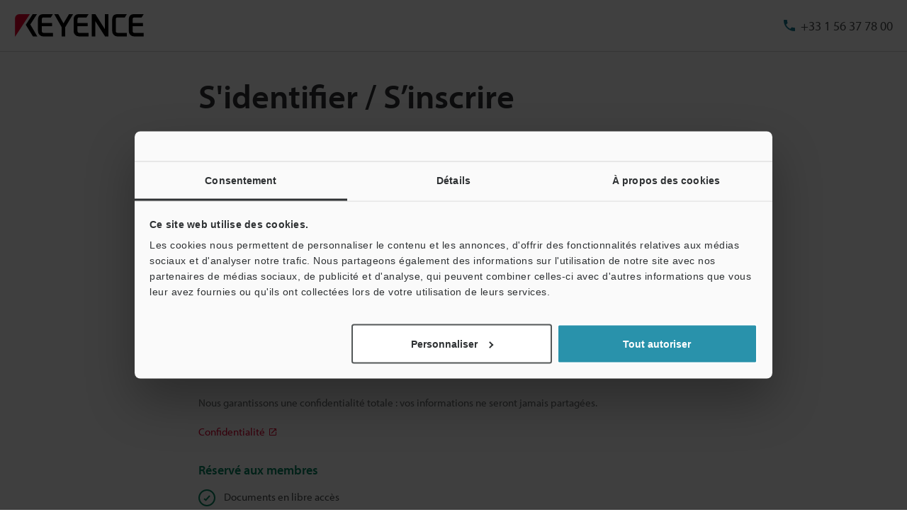

--- FILE ---
content_type: text/html; charset=UTF-8
request_url: https://www.keyence.fr/register/entry/register/rwd/bottomGuide.html
body_size: 508
content:
<h3 class="prd-utility-heading-4 prd-utility-marginBottom-3">Respect de la confidentialité</h3>
<p class="prd-utility-color-gray prd-utility-body-small prd-utility-marginBottom-3">KEYENCE s'engage à respecter votre vie privée. Les informations que vous nous avez confiées ne seront JAMAIS vendues ou distribuées de quelque manière que ce soit à l'extérieur de KEYENCE. Pour plus d'informations, cliquez sur la rubrique Confidentialité.</p>
<p class="prd-utility-marginBottom-6">
    <a id="js-link-privacyStatement" class="prd-inlineLink prd-utility-focusRing" href="/privacy/" target="_blank">
        <span class="prd-inlineLink-label">Confidentialité</span>
    </a>
</p>

--- FILE ---
content_type: application/javascript
request_url: https://www.keyence.fr/js/userlike/messenger-internal/dist/es/ActionResult.js
body_size: -88
content:
export var success = function (a) { return ({
    kind: "success",
    value: a,
}); };
export var err = function (err) { return ({
    kind: "error",
    error: err,
}); };


--- FILE ---
content_type: application/javascript
request_url: https://www.keyence.fr/js/userlike/messenger-internal/dist/es/types.js
body_size: -169
content:
export {};
